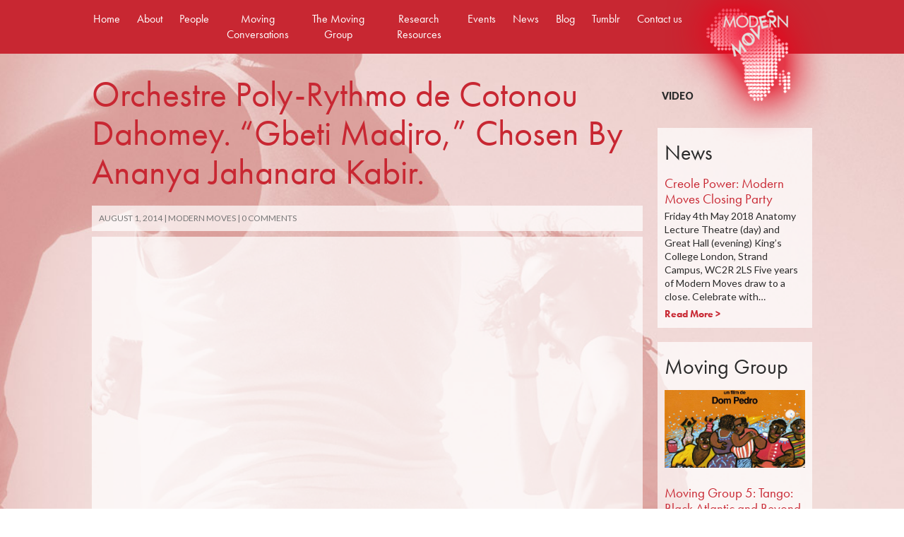

--- FILE ---
content_type: text/html; charset=UTF-8
request_url: https://www.modernmoves.org.uk/orchestre-poly-rythmo-de-cotonou-dahomey-gbeti-madjro-chosen-ananya-jahanara-kabir/
body_size: 10992
content:
<!DOCTYPE html>
<!--[if IE 7]>
<html class="ie ie7" lang="en-US">
<![endif]-->
<!--[if IE 8]>
<html class="ie ie8" lang="en-US">
<![endif]-->
<!--[if !(IE 7) | !(IE 8) ]><!-->
<html lang="en-US">
<!--<![endif]-->
<head>
	<meta charset="UTF-8">
	<meta name="viewport" content="width=device-width">
	<title>Orchestre Poly-Rythmo de Cotonou Dahomey. &quot;Gbeti Madjro,&quot; Chosen By Ananya Jahanara Kabir. - Modern Moves</title>
	<link rel="profile" href="http://gmpg.org/xfn/11">
	<link rel="pingback" href="https://www.modernmoves.org.uk/xmlrpc.php">
	<!--[if lt IE 9]>
	<script src="https://www.modernmoves.org.uk/wp-content/themes/modernmoves/js/html5.js"></script>
	<![endif]-->
	<meta name='robots' content='index, follow, max-image-preview:large, max-snippet:-1, max-video-preview:-1' />

	<!-- This site is optimized with the Yoast SEO plugin v26.8 - https://yoast.com/product/yoast-seo-wordpress/ -->
	<link rel="canonical" href="https://www.modernmoves.org.uk/orchestre-poly-rythmo-de-cotonou-dahomey-gbeti-madjro-chosen-ananya-jahanara-kabir/" />
	<meta property="og:locale" content="en_US" />
	<meta property="og:type" content="article" />
	<meta property="og:title" content="Orchestre Poly-Rythmo de Cotonou Dahomey. &quot;Gbeti Madjro,&quot; Chosen By Ananya Jahanara Kabir. - Modern Moves" />
	<meta property="og:url" content="https://www.modernmoves.org.uk/orchestre-poly-rythmo-de-cotonou-dahomey-gbeti-madjro-chosen-ananya-jahanara-kabir/" />
	<meta property="og:site_name" content="Modern Moves" />
	<meta property="article:publisher" content="https://www.facebook.com/modernmoveskcl" />
	<meta property="article:published_time" content="2014-08-01T11:08:48+00:00" />
	<meta name="author" content="Modern Moves" />
	<meta name="twitter:label1" content="Written by" />
	<meta name="twitter:data1" content="Modern Moves" />
	<script type="application/ld+json" class="yoast-schema-graph">{"@context":"https://schema.org","@graph":[{"@type":"Article","@id":"https://www.modernmoves.org.uk/orchestre-poly-rythmo-de-cotonou-dahomey-gbeti-madjro-chosen-ananya-jahanara-kabir/#article","isPartOf":{"@id":"https://www.modernmoves.org.uk/orchestre-poly-rythmo-de-cotonou-dahomey-gbeti-madjro-chosen-ananya-jahanara-kabir/"},"author":{"name":"Modern Moves","@id":"https://www.modernmoves.org.uk/#/schema/person/27ae334fdb1bbee435e1a0fd36f9bdfb"},"headline":"Orchestre Poly-Rythmo de Cotonou Dahomey. &#8220;Gbeti Madjro,&#8221; Chosen By Ananya Jahanara Kabir.","datePublished":"2014-08-01T11:08:48+00:00","mainEntityOfPage":{"@id":"https://www.modernmoves.org.uk/orchestre-poly-rythmo-de-cotonou-dahomey-gbeti-madjro-chosen-ananya-jahanara-kabir/"},"wordCount":20,"commentCount":0,"articleSection":["Video"],"inLanguage":"en-US","potentialAction":[{"@type":"CommentAction","name":"Comment","target":["https://www.modernmoves.org.uk/orchestre-poly-rythmo-de-cotonou-dahomey-gbeti-madjro-chosen-ananya-jahanara-kabir/#respond"]}]},{"@type":"WebPage","@id":"https://www.modernmoves.org.uk/orchestre-poly-rythmo-de-cotonou-dahomey-gbeti-madjro-chosen-ananya-jahanara-kabir/","url":"https://www.modernmoves.org.uk/orchestre-poly-rythmo-de-cotonou-dahomey-gbeti-madjro-chosen-ananya-jahanara-kabir/","name":"Orchestre Poly-Rythmo de Cotonou Dahomey. \"Gbeti Madjro,\" Chosen By Ananya Jahanara Kabir. - Modern Moves","isPartOf":{"@id":"https://www.modernmoves.org.uk/#website"},"datePublished":"2014-08-01T11:08:48+00:00","author":{"@id":"https://www.modernmoves.org.uk/#/schema/person/27ae334fdb1bbee435e1a0fd36f9bdfb"},"breadcrumb":{"@id":"https://www.modernmoves.org.uk/orchestre-poly-rythmo-de-cotonou-dahomey-gbeti-madjro-chosen-ananya-jahanara-kabir/#breadcrumb"},"inLanguage":"en-US","potentialAction":[{"@type":"ReadAction","target":["https://www.modernmoves.org.uk/orchestre-poly-rythmo-de-cotonou-dahomey-gbeti-madjro-chosen-ananya-jahanara-kabir/"]}]},{"@type":"BreadcrumbList","@id":"https://www.modernmoves.org.uk/orchestre-poly-rythmo-de-cotonou-dahomey-gbeti-madjro-chosen-ananya-jahanara-kabir/#breadcrumb","itemListElement":[{"@type":"ListItem","position":1,"name":"Home","item":"https://www.modernmoves.org.uk/"},{"@type":"ListItem","position":2,"name":"Orchestre Poly-Rythmo de Cotonou Dahomey. &#8220;Gbeti Madjro,&#8221; Chosen By Ananya Jahanara Kabir."}]},{"@type":"WebSite","@id":"https://www.modernmoves.org.uk/#website","url":"https://www.modernmoves.org.uk/","name":"Modern Moves","description":"Kinetic Transnationalism and Afro-Diasporic Rhythm Cultures","potentialAction":[{"@type":"SearchAction","target":{"@type":"EntryPoint","urlTemplate":"https://www.modernmoves.org.uk/?s={search_term_string}"},"query-input":{"@type":"PropertyValueSpecification","valueRequired":true,"valueName":"search_term_string"}}],"inLanguage":"en-US"},{"@type":"Person","@id":"https://www.modernmoves.org.uk/#/schema/person/27ae334fdb1bbee435e1a0fd36f9bdfb","name":"Modern Moves","image":{"@type":"ImageObject","inLanguage":"en-US","@id":"https://www.modernmoves.org.uk/#/schema/person/image/","url":"https://secure.gravatar.com/avatar/4f13d112affe534cf3a7420d4ec9d4495fa2b4f1fa3a098337016c0c5cb61243?s=96&d=mm&r=g","contentUrl":"https://secure.gravatar.com/avatar/4f13d112affe534cf3a7420d4ec9d4495fa2b4f1fa3a098337016c0c5cb61243?s=96&d=mm&r=g","caption":"Modern Moves"},"url":"https://www.modernmoves.org.uk/author/modernmoves/"}]}</script>
	<!-- / Yoast SEO plugin. -->


<link rel='dns-prefetch' href='//platform.twitter.com' />
<link rel='dns-prefetch' href='//apis.google.com' />
<link rel='dns-prefetch' href='//platform.linkedin.com' />
<link rel='dns-prefetch' href='//fonts.googleapis.com' />
<link rel="alternate" type="application/rss+xml" title="Modern Moves &raquo; Feed" href="https://www.modernmoves.org.uk/feed/" />
<link rel="alternate" type="application/rss+xml" title="Modern Moves &raquo; Comments Feed" href="https://www.modernmoves.org.uk/comments/feed/" />
<link rel="alternate" type="application/rss+xml" title="Modern Moves &raquo; Orchestre Poly-Rythmo de Cotonou Dahomey. &#8220;Gbeti Madjro,&#8221; Chosen By Ananya Jahanara Kabir. Comments Feed" href="https://www.modernmoves.org.uk/orchestre-poly-rythmo-de-cotonou-dahomey-gbeti-madjro-chosen-ananya-jahanara-kabir/feed/" />
<link rel="alternate" title="oEmbed (JSON)" type="application/json+oembed" href="https://www.modernmoves.org.uk/wp-json/oembed/1.0/embed?url=https%3A%2F%2Fwww.modernmoves.org.uk%2Forchestre-poly-rythmo-de-cotonou-dahomey-gbeti-madjro-chosen-ananya-jahanara-kabir%2F" />
<link rel="alternate" title="oEmbed (XML)" type="text/xml+oembed" href="https://www.modernmoves.org.uk/wp-json/oembed/1.0/embed?url=https%3A%2F%2Fwww.modernmoves.org.uk%2Forchestre-poly-rythmo-de-cotonou-dahomey-gbeti-madjro-chosen-ananya-jahanara-kabir%2F&#038;format=xml" />
<style id='wp-img-auto-sizes-contain-inline-css' type='text/css'>
img:is([sizes=auto i],[sizes^="auto," i]){contain-intrinsic-size:3000px 1500px}
/*# sourceURL=wp-img-auto-sizes-contain-inline-css */
</style>
<link rel='stylesheet' id='tfg_style-css' href='https://www.modernmoves.org.uk/wp-content/plugins/twitter-facebook-google-plusone-share/tfg_style.css?ver=90ae79a536311fe634879922d394f4f2' type='text/css' media='all' />
<style id='wp-emoji-styles-inline-css' type='text/css'>

	img.wp-smiley, img.emoji {
		display: inline !important;
		border: none !important;
		box-shadow: none !important;
		height: 1em !important;
		width: 1em !important;
		margin: 0 0.07em !important;
		vertical-align: -0.1em !important;
		background: none !important;
		padding: 0 !important;
	}
/*# sourceURL=wp-emoji-styles-inline-css */
</style>
<style id='wp-block-library-inline-css' type='text/css'>
:root{--wp-block-synced-color:#7a00df;--wp-block-synced-color--rgb:122,0,223;--wp-bound-block-color:var(--wp-block-synced-color);--wp-editor-canvas-background:#ddd;--wp-admin-theme-color:#007cba;--wp-admin-theme-color--rgb:0,124,186;--wp-admin-theme-color-darker-10:#006ba1;--wp-admin-theme-color-darker-10--rgb:0,107,160.5;--wp-admin-theme-color-darker-20:#005a87;--wp-admin-theme-color-darker-20--rgb:0,90,135;--wp-admin-border-width-focus:2px}@media (min-resolution:192dpi){:root{--wp-admin-border-width-focus:1.5px}}.wp-element-button{cursor:pointer}:root .has-very-light-gray-background-color{background-color:#eee}:root .has-very-dark-gray-background-color{background-color:#313131}:root .has-very-light-gray-color{color:#eee}:root .has-very-dark-gray-color{color:#313131}:root .has-vivid-green-cyan-to-vivid-cyan-blue-gradient-background{background:linear-gradient(135deg,#00d084,#0693e3)}:root .has-purple-crush-gradient-background{background:linear-gradient(135deg,#34e2e4,#4721fb 50%,#ab1dfe)}:root .has-hazy-dawn-gradient-background{background:linear-gradient(135deg,#faaca8,#dad0ec)}:root .has-subdued-olive-gradient-background{background:linear-gradient(135deg,#fafae1,#67a671)}:root .has-atomic-cream-gradient-background{background:linear-gradient(135deg,#fdd79a,#004a59)}:root .has-nightshade-gradient-background{background:linear-gradient(135deg,#330968,#31cdcf)}:root .has-midnight-gradient-background{background:linear-gradient(135deg,#020381,#2874fc)}:root{--wp--preset--font-size--normal:16px;--wp--preset--font-size--huge:42px}.has-regular-font-size{font-size:1em}.has-larger-font-size{font-size:2.625em}.has-normal-font-size{font-size:var(--wp--preset--font-size--normal)}.has-huge-font-size{font-size:var(--wp--preset--font-size--huge)}.has-text-align-center{text-align:center}.has-text-align-left{text-align:left}.has-text-align-right{text-align:right}.has-fit-text{white-space:nowrap!important}#end-resizable-editor-section{display:none}.aligncenter{clear:both}.items-justified-left{justify-content:flex-start}.items-justified-center{justify-content:center}.items-justified-right{justify-content:flex-end}.items-justified-space-between{justify-content:space-between}.screen-reader-text{border:0;clip-path:inset(50%);height:1px;margin:-1px;overflow:hidden;padding:0;position:absolute;width:1px;word-wrap:normal!important}.screen-reader-text:focus{background-color:#ddd;clip-path:none;color:#444;display:block;font-size:1em;height:auto;left:5px;line-height:normal;padding:15px 23px 14px;text-decoration:none;top:5px;width:auto;z-index:100000}html :where(.has-border-color){border-style:solid}html :where([style*=border-top-color]){border-top-style:solid}html :where([style*=border-right-color]){border-right-style:solid}html :where([style*=border-bottom-color]){border-bottom-style:solid}html :where([style*=border-left-color]){border-left-style:solid}html :where([style*=border-width]){border-style:solid}html :where([style*=border-top-width]){border-top-style:solid}html :where([style*=border-right-width]){border-right-style:solid}html :where([style*=border-bottom-width]){border-bottom-style:solid}html :where([style*=border-left-width]){border-left-style:solid}html :where(img[class*=wp-image-]){height:auto;max-width:100%}:where(figure){margin:0 0 1em}html :where(.is-position-sticky){--wp-admin--admin-bar--position-offset:var(--wp-admin--admin-bar--height,0px)}@media screen and (max-width:600px){html :where(.is-position-sticky){--wp-admin--admin-bar--position-offset:0px}}

/*# sourceURL=wp-block-library-inline-css */
</style><style id='global-styles-inline-css' type='text/css'>
:root{--wp--preset--aspect-ratio--square: 1;--wp--preset--aspect-ratio--4-3: 4/3;--wp--preset--aspect-ratio--3-4: 3/4;--wp--preset--aspect-ratio--3-2: 3/2;--wp--preset--aspect-ratio--2-3: 2/3;--wp--preset--aspect-ratio--16-9: 16/9;--wp--preset--aspect-ratio--9-16: 9/16;--wp--preset--color--black: #000000;--wp--preset--color--cyan-bluish-gray: #abb8c3;--wp--preset--color--white: #ffffff;--wp--preset--color--pale-pink: #f78da7;--wp--preset--color--vivid-red: #cf2e2e;--wp--preset--color--luminous-vivid-orange: #ff6900;--wp--preset--color--luminous-vivid-amber: #fcb900;--wp--preset--color--light-green-cyan: #7bdcb5;--wp--preset--color--vivid-green-cyan: #00d084;--wp--preset--color--pale-cyan-blue: #8ed1fc;--wp--preset--color--vivid-cyan-blue: #0693e3;--wp--preset--color--vivid-purple: #9b51e0;--wp--preset--gradient--vivid-cyan-blue-to-vivid-purple: linear-gradient(135deg,rgb(6,147,227) 0%,rgb(155,81,224) 100%);--wp--preset--gradient--light-green-cyan-to-vivid-green-cyan: linear-gradient(135deg,rgb(122,220,180) 0%,rgb(0,208,130) 100%);--wp--preset--gradient--luminous-vivid-amber-to-luminous-vivid-orange: linear-gradient(135deg,rgb(252,185,0) 0%,rgb(255,105,0) 100%);--wp--preset--gradient--luminous-vivid-orange-to-vivid-red: linear-gradient(135deg,rgb(255,105,0) 0%,rgb(207,46,46) 100%);--wp--preset--gradient--very-light-gray-to-cyan-bluish-gray: linear-gradient(135deg,rgb(238,238,238) 0%,rgb(169,184,195) 100%);--wp--preset--gradient--cool-to-warm-spectrum: linear-gradient(135deg,rgb(74,234,220) 0%,rgb(151,120,209) 20%,rgb(207,42,186) 40%,rgb(238,44,130) 60%,rgb(251,105,98) 80%,rgb(254,248,76) 100%);--wp--preset--gradient--blush-light-purple: linear-gradient(135deg,rgb(255,206,236) 0%,rgb(152,150,240) 100%);--wp--preset--gradient--blush-bordeaux: linear-gradient(135deg,rgb(254,205,165) 0%,rgb(254,45,45) 50%,rgb(107,0,62) 100%);--wp--preset--gradient--luminous-dusk: linear-gradient(135deg,rgb(255,203,112) 0%,rgb(199,81,192) 50%,rgb(65,88,208) 100%);--wp--preset--gradient--pale-ocean: linear-gradient(135deg,rgb(255,245,203) 0%,rgb(182,227,212) 50%,rgb(51,167,181) 100%);--wp--preset--gradient--electric-grass: linear-gradient(135deg,rgb(202,248,128) 0%,rgb(113,206,126) 100%);--wp--preset--gradient--midnight: linear-gradient(135deg,rgb(2,3,129) 0%,rgb(40,116,252) 100%);--wp--preset--font-size--small: 13px;--wp--preset--font-size--medium: 20px;--wp--preset--font-size--large: 36px;--wp--preset--font-size--x-large: 42px;--wp--preset--spacing--20: 0.44rem;--wp--preset--spacing--30: 0.67rem;--wp--preset--spacing--40: 1rem;--wp--preset--spacing--50: 1.5rem;--wp--preset--spacing--60: 2.25rem;--wp--preset--spacing--70: 3.38rem;--wp--preset--spacing--80: 5.06rem;--wp--preset--shadow--natural: 6px 6px 9px rgba(0, 0, 0, 0.2);--wp--preset--shadow--deep: 12px 12px 50px rgba(0, 0, 0, 0.4);--wp--preset--shadow--sharp: 6px 6px 0px rgba(0, 0, 0, 0.2);--wp--preset--shadow--outlined: 6px 6px 0px -3px rgb(255, 255, 255), 6px 6px rgb(0, 0, 0);--wp--preset--shadow--crisp: 6px 6px 0px rgb(0, 0, 0);}:where(.is-layout-flex){gap: 0.5em;}:where(.is-layout-grid){gap: 0.5em;}body .is-layout-flex{display: flex;}.is-layout-flex{flex-wrap: wrap;align-items: center;}.is-layout-flex > :is(*, div){margin: 0;}body .is-layout-grid{display: grid;}.is-layout-grid > :is(*, div){margin: 0;}:where(.wp-block-columns.is-layout-flex){gap: 2em;}:where(.wp-block-columns.is-layout-grid){gap: 2em;}:where(.wp-block-post-template.is-layout-flex){gap: 1.25em;}:where(.wp-block-post-template.is-layout-grid){gap: 1.25em;}.has-black-color{color: var(--wp--preset--color--black) !important;}.has-cyan-bluish-gray-color{color: var(--wp--preset--color--cyan-bluish-gray) !important;}.has-white-color{color: var(--wp--preset--color--white) !important;}.has-pale-pink-color{color: var(--wp--preset--color--pale-pink) !important;}.has-vivid-red-color{color: var(--wp--preset--color--vivid-red) !important;}.has-luminous-vivid-orange-color{color: var(--wp--preset--color--luminous-vivid-orange) !important;}.has-luminous-vivid-amber-color{color: var(--wp--preset--color--luminous-vivid-amber) !important;}.has-light-green-cyan-color{color: var(--wp--preset--color--light-green-cyan) !important;}.has-vivid-green-cyan-color{color: var(--wp--preset--color--vivid-green-cyan) !important;}.has-pale-cyan-blue-color{color: var(--wp--preset--color--pale-cyan-blue) !important;}.has-vivid-cyan-blue-color{color: var(--wp--preset--color--vivid-cyan-blue) !important;}.has-vivid-purple-color{color: var(--wp--preset--color--vivid-purple) !important;}.has-black-background-color{background-color: var(--wp--preset--color--black) !important;}.has-cyan-bluish-gray-background-color{background-color: var(--wp--preset--color--cyan-bluish-gray) !important;}.has-white-background-color{background-color: var(--wp--preset--color--white) !important;}.has-pale-pink-background-color{background-color: var(--wp--preset--color--pale-pink) !important;}.has-vivid-red-background-color{background-color: var(--wp--preset--color--vivid-red) !important;}.has-luminous-vivid-orange-background-color{background-color: var(--wp--preset--color--luminous-vivid-orange) !important;}.has-luminous-vivid-amber-background-color{background-color: var(--wp--preset--color--luminous-vivid-amber) !important;}.has-light-green-cyan-background-color{background-color: var(--wp--preset--color--light-green-cyan) !important;}.has-vivid-green-cyan-background-color{background-color: var(--wp--preset--color--vivid-green-cyan) !important;}.has-pale-cyan-blue-background-color{background-color: var(--wp--preset--color--pale-cyan-blue) !important;}.has-vivid-cyan-blue-background-color{background-color: var(--wp--preset--color--vivid-cyan-blue) !important;}.has-vivid-purple-background-color{background-color: var(--wp--preset--color--vivid-purple) !important;}.has-black-border-color{border-color: var(--wp--preset--color--black) !important;}.has-cyan-bluish-gray-border-color{border-color: var(--wp--preset--color--cyan-bluish-gray) !important;}.has-white-border-color{border-color: var(--wp--preset--color--white) !important;}.has-pale-pink-border-color{border-color: var(--wp--preset--color--pale-pink) !important;}.has-vivid-red-border-color{border-color: var(--wp--preset--color--vivid-red) !important;}.has-luminous-vivid-orange-border-color{border-color: var(--wp--preset--color--luminous-vivid-orange) !important;}.has-luminous-vivid-amber-border-color{border-color: var(--wp--preset--color--luminous-vivid-amber) !important;}.has-light-green-cyan-border-color{border-color: var(--wp--preset--color--light-green-cyan) !important;}.has-vivid-green-cyan-border-color{border-color: var(--wp--preset--color--vivid-green-cyan) !important;}.has-pale-cyan-blue-border-color{border-color: var(--wp--preset--color--pale-cyan-blue) !important;}.has-vivid-cyan-blue-border-color{border-color: var(--wp--preset--color--vivid-cyan-blue) !important;}.has-vivid-purple-border-color{border-color: var(--wp--preset--color--vivid-purple) !important;}.has-vivid-cyan-blue-to-vivid-purple-gradient-background{background: var(--wp--preset--gradient--vivid-cyan-blue-to-vivid-purple) !important;}.has-light-green-cyan-to-vivid-green-cyan-gradient-background{background: var(--wp--preset--gradient--light-green-cyan-to-vivid-green-cyan) !important;}.has-luminous-vivid-amber-to-luminous-vivid-orange-gradient-background{background: var(--wp--preset--gradient--luminous-vivid-amber-to-luminous-vivid-orange) !important;}.has-luminous-vivid-orange-to-vivid-red-gradient-background{background: var(--wp--preset--gradient--luminous-vivid-orange-to-vivid-red) !important;}.has-very-light-gray-to-cyan-bluish-gray-gradient-background{background: var(--wp--preset--gradient--very-light-gray-to-cyan-bluish-gray) !important;}.has-cool-to-warm-spectrum-gradient-background{background: var(--wp--preset--gradient--cool-to-warm-spectrum) !important;}.has-blush-light-purple-gradient-background{background: var(--wp--preset--gradient--blush-light-purple) !important;}.has-blush-bordeaux-gradient-background{background: var(--wp--preset--gradient--blush-bordeaux) !important;}.has-luminous-dusk-gradient-background{background: var(--wp--preset--gradient--luminous-dusk) !important;}.has-pale-ocean-gradient-background{background: var(--wp--preset--gradient--pale-ocean) !important;}.has-electric-grass-gradient-background{background: var(--wp--preset--gradient--electric-grass) !important;}.has-midnight-gradient-background{background: var(--wp--preset--gradient--midnight) !important;}.has-small-font-size{font-size: var(--wp--preset--font-size--small) !important;}.has-medium-font-size{font-size: var(--wp--preset--font-size--medium) !important;}.has-large-font-size{font-size: var(--wp--preset--font-size--large) !important;}.has-x-large-font-size{font-size: var(--wp--preset--font-size--x-large) !important;}
/*# sourceURL=global-styles-inline-css */
</style>

<style id='classic-theme-styles-inline-css' type='text/css'>
/*! This file is auto-generated */
.wp-block-button__link{color:#fff;background-color:#32373c;border-radius:9999px;box-shadow:none;text-decoration:none;padding:calc(.667em + 2px) calc(1.333em + 2px);font-size:1.125em}.wp-block-file__button{background:#32373c;color:#fff;text-decoration:none}
/*# sourceURL=/wp-includes/css/classic-themes.min.css */
</style>
<link rel='stylesheet' id='twentyfourteen-lato-css' href='//fonts.googleapis.com/css?family=Lato%3A300%2C400%2C700%2C900%2C300italic%2C400italic%2C700italic' type='text/css' media='all' />
<link rel='stylesheet' id='genericons-css' href='https://www.modernmoves.org.uk/wp-content/themes/modernmoves/genericons/genericons.css?ver=3.0.2' type='text/css' media='all' />
<link rel='stylesheet' id='twentyfourteen-style-css' href='https://www.modernmoves.org.uk/wp-content/themes/modernmoves/style.css?ver=90ae79a536311fe634879922d394f4f2' type='text/css' media='all' />
<script type="text/javascript" src="https://www.modernmoves.org.uk/wp-includes/js/jquery/jquery.min.js?ver=3.7.1" id="jquery-core-js"></script>
<script type="text/javascript" src="https://www.modernmoves.org.uk/wp-includes/js/jquery/jquery-migrate.min.js?ver=3.4.1" id="jquery-migrate-js"></script>
<script type="text/javascript" src="https://www.modernmoves.org.uk/wp-content/themes/modernmoves/js/ddsmoothmenu.js?ver=90ae79a536311fe634879922d394f4f2" id="ddsmoothmenu-js"></script>
<link rel="https://api.w.org/" href="https://www.modernmoves.org.uk/wp-json/" /><link rel="alternate" title="JSON" type="application/json" href="https://www.modernmoves.org.uk/wp-json/wp/v2/posts/396" /><link rel="EditURI" type="application/rsd+xml" title="RSD" href="https://www.modernmoves.org.uk/xmlrpc.php?rsd" />

<link rel='shortlink' href='https://www.modernmoves.org.uk/?p=396' />
<script type="text/javascript">
(function(url){
	if(/(?:Chrome\/26\.0\.1410\.63 Safari\/537\.31|WordfenceTestMonBot)/.test(navigator.userAgent)){ return; }
	var addEvent = function(evt, handler) {
		if (window.addEventListener) {
			document.addEventListener(evt, handler, false);
		} else if (window.attachEvent) {
			document.attachEvent('on' + evt, handler);
		}
	};
	var removeEvent = function(evt, handler) {
		if (window.removeEventListener) {
			document.removeEventListener(evt, handler, false);
		} else if (window.detachEvent) {
			document.detachEvent('on' + evt, handler);
		}
	};
	var evts = 'contextmenu dblclick drag dragend dragenter dragleave dragover dragstart drop keydown keypress keyup mousedown mousemove mouseout mouseover mouseup mousewheel scroll'.split(' ');
	var logHuman = function() {
		if (window.wfLogHumanRan) { return; }
		window.wfLogHumanRan = true;
		var wfscr = document.createElement('script');
		wfscr.type = 'text/javascript';
		wfscr.async = true;
		wfscr.src = url + '&r=' + Math.random();
		(document.getElementsByTagName('head')[0]||document.getElementsByTagName('body')[0]).appendChild(wfscr);
		for (var i = 0; i < evts.length; i++) {
			removeEvent(evts[i], logHuman);
		}
	};
	for (var i = 0; i < evts.length; i++) {
		addEvent(evts[i], logHuman);
	}
})('//www.modernmoves.org.uk/?wordfence_lh=1&hid=BEF8448E73B783FADCA6D84B79294706');
</script>    <script type="text/javascript" src="//use.typekit.net/dsv4rnr.js"></script>
<script type="text/javascript">try{Typekit.load();}catch(e){}</script>
</head>

<body class="wp-singular post-template-default single single-post postid-396 single-format-standard wp-theme-modernmoves group-blog masthead-fixed full-width singular">

<script>
  (function(i,s,o,g,r,a,m){i['GoogleAnalyticsObject']=r;i[r]=i[r]||function(){
  (i[r].q=i[r].q||[]).push(arguments)},i[r].l=1*new Date();a=s.createElement(o),
  m=s.getElementsByTagName(o)[0];a.async=1;a.src=g;m.parentNode.insertBefore(a,m)
  })(window,document,'script','//www.google-analytics.com/analytics.js','ga');

  ga('create', 'UA-55041157-1', 'auto');
  ga('send', 'pageview');

</script>

<div class="bigbackgrounds">

<img class="bg" src="https://www.modernmoves.org.uk/wp-content/themes/modernmoves/images/bg1.jpg">

</div>

<div class="all">


<div id="page">
	

	<header id="masthead" class="site-header" role="banner">
    
    <div class="site">
    
    <div id="smoothmenu1" class="ddsmoothmenu">
<ul>
<li><a class="toggle" href="#">Menu</a>
<ul id="menu-main-menu" class=""><li id="menu-item-131" class="menu-item menu-item-type-post_type menu-item-object-page menu-item-home menu-item-131"><a href="https://www.modernmoves.org.uk/">Home</a></li>
<li id="menu-item-14" class="menu-item menu-item-type-post_type menu-item-object-page menu-item-14"><a href="https://www.modernmoves.org.uk/about-us/">About</a></li>
<li id="menu-item-77" class="menu-item menu-item-type-post_type menu-item-object-page menu-item-77"><a href="https://www.modernmoves.org.uk/people-involved/">People</a></li>
<li id="menu-item-1088" class="menu-item menu-item-type-taxonomy menu-item-object-category menu-item-1088"><a href="https://www.modernmoves.org.uk/category/moving-conversations/">Moving Conversations</a></li>
<li id="menu-item-49" class="menu-item menu-item-type-taxonomy menu-item-object-category menu-item-49"><a href="https://www.modernmoves.org.uk/category/the-moving-group/">The Moving Group</a></li>
<li id="menu-item-178" class="menu-item menu-item-type-post_type menu-item-object-page menu-item-178"><a href="https://www.modernmoves.org.uk/research-resources/">Research Resources</a></li>
<li id="menu-item-34" class="menu-item menu-item-type-taxonomy menu-item-object-category menu-item-34"><a href="https://www.modernmoves.org.uk/category/other-events/">Events</a></li>
<li id="menu-item-15" class="menu-item menu-item-type-taxonomy menu-item-object-category menu-item-15"><a href="https://www.modernmoves.org.uk/category/news/">News</a></li>
<li id="menu-item-149" class="menu-item menu-item-type-taxonomy menu-item-object-category menu-item-149"><a href="https://www.modernmoves.org.uk/category/the-moving-blog/">Blog</a></li>
<li id="menu-item-162" class="menu-item menu-item-type-custom menu-item-object-custom menu-item-162"><a href="http://modernmoveslondon.tumblr.com">Tumblr</a></li>
<li id="menu-item-562" class="menu-item menu-item-type-post_type menu-item-object-page menu-item-562"><a href="https://www.modernmoves.org.uk/contact-us/">Contact us</a></li>
</ul> 
</li>
</ul>
<br style="clear: left" />
</div>
	
			<nav id="primary-navigation" class="site-navigation primary-navigation" role="navigation">
				
				<a class="screen-reader-text skip-link" href="#content">Skip to content</a>
				<div class="menu-main-menu-container"><ul id="menu-main-menu-1" class="nav-menu"><li class="menu-item menu-item-type-post_type menu-item-object-page menu-item-home menu-item-131"><a href="https://www.modernmoves.org.uk/">Home</a></li>
<li class="menu-item menu-item-type-post_type menu-item-object-page menu-item-14"><a href="https://www.modernmoves.org.uk/about-us/">About</a></li>
<li class="menu-item menu-item-type-post_type menu-item-object-page menu-item-77"><a href="https://www.modernmoves.org.uk/people-involved/">People</a></li>
<li class="menu-item menu-item-type-taxonomy menu-item-object-category menu-item-1088"><a href="https://www.modernmoves.org.uk/category/moving-conversations/">Moving Conversations</a></li>
<li class="menu-item menu-item-type-taxonomy menu-item-object-category menu-item-49"><a href="https://www.modernmoves.org.uk/category/the-moving-group/">The Moving Group</a></li>
<li class="menu-item menu-item-type-post_type menu-item-object-page menu-item-178"><a href="https://www.modernmoves.org.uk/research-resources/">Research Resources</a></li>
<li class="menu-item menu-item-type-taxonomy menu-item-object-category menu-item-34"><a href="https://www.modernmoves.org.uk/category/other-events/">Events</a></li>
<li class="menu-item menu-item-type-taxonomy menu-item-object-category menu-item-15"><a href="https://www.modernmoves.org.uk/category/news/">News</a></li>
<li class="menu-item menu-item-type-taxonomy menu-item-object-category menu-item-149"><a href="https://www.modernmoves.org.uk/category/the-moving-blog/">Blog</a></li>
<li class="menu-item menu-item-type-custom menu-item-object-custom menu-item-162"><a href="http://modernmoveslondon.tumblr.com">Tumblr</a></li>
<li class="menu-item menu-item-type-post_type menu-item-object-page menu-item-562"><a href="https://www.modernmoves.org.uk/contact-us/">Contact us</a></li>
</ul></div>			</nav>
            
            <div class="logo"><a href="https://www.modernmoves.org.uk/" rel="home"><img src="https://www.modernmoves.org.uk/wp-content/themes/modernmoves/images/mm_logo2.png" alt="Modern Moves"></a></div>
            
	</div><!-- .site -->
		
	</header><!-- #masthead -->

	<div id="main" class="site-main site">

	<div class="page-column">
		<div id="content" class="site-content" role="main">
			
<article id="post-396" class="post-396 post type-post status-publish format-standard hentry category-video">
	

	<header class="entry-header">
				<span class="cat-links"><a href="https://www.modernmoves.org.uk/category/video/" rel="category tag">Video</a></span>
		<h1 class="entry-title">Orchestre Poly-Rythmo de Cotonou Dahomey. &#8220;Gbeti Madjro,&#8221; Chosen By Ananya Jahanara Kabir.</h1>
		<div class="entry-meta">
			<span class="entry-date"><a href="https://www.modernmoves.org.uk/orchestre-poly-rythmo-de-cotonou-dahomey-gbeti-madjro-chosen-ananya-jahanara-kabir/" rel="bookmark"><time class="entry-date" datetime="2014-08-01T11:08:48+00:00">August 1, 2014</time></a></span> <span class="byline"><span class="author vcard"><a class="url fn n" href="https://www.modernmoves.org.uk/author/modernmoves/" rel="author">Modern Moves</a></span></span>			<span class="comments-link"><a href="https://www.modernmoves.org.uk/orchestre-poly-rythmo-de-cotonou-dahomey-gbeti-madjro-chosen-ananya-jahanara-kabir/#respond"><span class="dsq-postid" data-dsqidentifier="396 http://www.modernmoves.org.uk/?p=396">Leave a comment</span></a></span>
					</div><!-- .entry-meta -->
	</header><!-- .entry-header -->

	    
    <div class="post-wrap">
    	<div class="entry-content">
		<p><iframe title="Orchestre Poly-Rythmo de Cotonou Dahomey - Gbeti Madjro" width="474" height="356" src="https://www.youtube.com/embed/aX21YIMBbPI?feature=oembed" frameborder="0" allow="accelerometer; autoplay; clipboard-write; encrypted-media; gyroscope; picture-in-picture; web-share" referrerpolicy="strict-origin-when-cross-origin" allowfullscreen></iframe></p>
	</div><!-- .entry-content -->
    </div><!-- .post-wrap -->
	
	</article><!-- #post-## -->
<div class="post-wrap">	<nav class="navigation post-navigation" role="navigation">
		<h1 class="screen-reader-text">Post navigation</h1>
		<div class="nav-links">
			<a href="https://www.modernmoves.org.uk/7-sexy-dance-songs-power-weekend/" rel="prev"><span class="meta-nav">Previous Post</span>7 Sexy Dance Songs To Power You Through The Weekend</a><a href="https://www.modernmoves.org.uk/modern-moves-partnering-batuke/" rel="next"><span class="meta-nav">Next Post</span>Modern Moves is partnering with Batuke!</a>		</div><!-- .nav-links -->
	</nav><!-- .navigation -->
	<div class="bottomcontainerBox" style="">
			<div style="float:left; width:95px;padding-right:10px; margin:4px 4px 4px 4px;height:30px;">
			<iframe src="https://www.facebook.com/plugins/like.php?href=https%3A%2F%2Fwww.modernmoves.org.uk%2Forchestre-poly-rythmo-de-cotonou-dahomey-gbeti-madjro-chosen-ananya-jahanara-kabir%2F&amp;layout=button_count&amp;show_faces=false&amp;width=95&amp;action=like&amp;font=verdana&amp;colorscheme=light&amp;height=21" scrolling="no" frameborder="0" allowTransparency="true" style="border:none; overflow:hidden; width:95px; height:21px;"></iframe></div>
			<div style="float:left; width:80px;padding-right:10px; margin:4px 4px 4px 4px;height:30px;">
			<g:plusone size="medium" href="https://www.modernmoves.org.uk/orchestre-poly-rythmo-de-cotonou-dahomey-gbeti-madjro-chosen-ananya-jahanara-kabir/"></g:plusone>
			</div>
			<div style="float:left; width:95px;padding-right:10px; margin:4px 4px 4px 4px;height:30px;">
			<a href="https://twitter.com/share" class="twitter-share-button" data-url="https://www.modernmoves.org.uk/orchestre-poly-rythmo-de-cotonou-dahomey-gbeti-madjro-chosen-ananya-jahanara-kabir/"  data-text="Orchestre Poly-Rythmo de Cotonou Dahomey. &#8220;Gbeti Madjro,&#8221; Chosen By Ananya Jahanara Kabir." data-count="horizontal"></a>
			</div><div style="float:left; width:105px;padding-right:10px; margin:4px 4px 4px 4px;height:30px;"><script type="in/share" data-url="https://www.modernmoves.org.uk/orchestre-poly-rythmo-de-cotonou-dahomey-gbeti-madjro-chosen-ananya-jahanara-kabir/" data-counter="right"></script></div><div style="float:left; width:105px;padding-right:10px; margin:4px 4px 4px 4px;height:30px;"><a href="https://pinterest.com/pin/create/button/?url=https%3A%2F%2Fwww.modernmoves.org.uk%2Forchestre-poly-rythmo-de-cotonou-dahomey-gbeti-madjro-chosen-ananya-jahanara-kabir%2F&media=" data-pin-do="buttonPin" data-pin-config="beside"><img src="//assets.pinterest.com/images/pidgets/pinit_fg_en_rect_gray_20.png" /></a>
<script type="text/javascript" async src="//assets.pinterest.com/js/pinit.js"></script></div>			
			</div><div style="clear:both"></div><div style="padding-bottom:4px;"></div>
<div id="disqus_thread"></div>
</div>		</div><!-- #content -->
	</div><!-- .page-column -->

<div id="secondary" class="right-column">
	

<div class="post-wrap">
<h2>News</h2>
<div class="home-wrap"><h4><a href="https://www.modernmoves.org.uk/creole-power-modern-moves-closing-party/" title="Creole Power: Modern Moves Closing Party">Creole Power: Modern Moves Closing Party</a></h4>
<p>Friday 4th May 2018 Anatomy Lecture Theatre (day) and Great Hall (evening) King’s College London, Strand Campus, WC2R 2LS Five years of Modern Moves draw to a close. Celebrate with&#8230;</p>
<div class="moretag"><a href="https://www.modernmoves.org.uk/creole-power-modern-moves-closing-party/"> Read More &gt;</a></div>
</div>
 
</div>

<div class="post-wrap">
<h2>Moving Group</h2>
<div class="home-wrap">
	<a class="post-thumbnail" href="https://www.modernmoves.org.uk/tango-black-atlantic-beyond/">
	<img width="1038" height="576" src="https://www.modernmoves.org.uk/wp-content/uploads/Affiche-Tango-Negro-1038x576.jpg" class="attachment-twentyfourteen-full-width size-twentyfourteen-full-width wp-post-image" alt="" decoding="async" loading="lazy" srcset="https://www.modernmoves.org.uk/wp-content/uploads/Affiche-Tango-Negro-1038x576.jpg 1038w, https://www.modernmoves.org.uk/wp-content/uploads/Affiche-Tango-Negro-672x372.jpg 672w" sizes="auto, (max-width: 1038px) 100vw, 1038px" />	</a>

	<h4><a href="https://www.modernmoves.org.uk/tango-black-atlantic-beyond/" title="Moving Group 5: Tango: Black Atlantic and Beyond. Report by Ananya Kabir">Moving Group 5: Tango: Black Atlantic and Beyond. Report by Ananya Kabir</a></h4>
<p>Our fifth Moving Group was dedicated to an exploration of tango music and dance, and it involved a double bill. First, we heard Dr Kendra Stepputat, ethnomusicologist from the University&#8230;</p>
<div class="moretag"><a href="https://www.modernmoves.org.uk/tango-black-atlantic-beyond/"> Read More &gt;</a></div>
</div>
 
</div>



		<div id="primary-sidebar" class="primary-sidebar widget-area" role="complementary">
		<aside id="search-2" class="widget widget_search"><form role="search" method="get" class="search-form" action="https://www.modernmoves.org.uk/">
				<label>
					<span class="screen-reader-text">Search for:</span>
					<input type="search" class="search-field" placeholder="Search &hellip;" value="" name="s" />
				</label>
				<input type="submit" class="search-submit" value="Search" />
			</form></aside>	</div><!-- #primary-sidebar -->
	</div><!-- #secondary -->

		</div><!-- #main -->

		<footer id="colophon" class="site-footer" role="contentinfo">
       

			<div class="footer-wrap">

			<div class="site">
            
                        
            <div id="socials">
            <a class="icon facebook" href="https://www.facebook.com/modernmoveskcl?fref=ts" target="_blank"></a>
            <a class="icon email" href="mailto:ananya.kabir@kcl.ac.uk" target="_blank"></a>
            <a class="icon soundcloud" href="https://soundcloud.com/modern-moves" target="_blank"></a>
            <a class="icon tumblr" href="http://modernmoveslondon.tumblr.com/" target="_blank"></a>
            </div>
            
            <div id="footer-desc">
            is a five year project at King’s College London funded by the European Research Council. All rights reserved. &copy; Modern Moves 2014. Designed by Wilfrid Vertueux.
</div>

<div id="institutes">
<a class="inst kcl" href="#" target="_blank"></a>
<a class="inst erc" href="#" target="_blank"></a>
</div>

            </div><!-- .site -->
            
    </div>   <!-- .footer-wrap -->     
            
		</footer><!-- #colophon -->
	</div><!-- #page -->

	<script type="speculationrules">
{"prefetch":[{"source":"document","where":{"and":[{"href_matches":"/*"},{"not":{"href_matches":["/wp-*.php","/wp-admin/*","/wp-content/uploads/*","/wp-content/*","/wp-content/plugins/*","/wp-content/themes/modernmoves/*","/*\\?(.+)"]}},{"not":{"selector_matches":"a[rel~=\"nofollow\"]"}},{"not":{"selector_matches":".no-prefetch, .no-prefetch a"}}]},"eagerness":"conservative"}]}
</script>
<script type="text/javascript" src="https://platform.twitter.com/widgets.js?ver=90ae79a536311fe634879922d394f4f2" id="twitter_facebook_share_twitter-js"></script>
<script type="text/javascript" src="https://apis.google.com/js/plusone.js?ver=90ae79a536311fe634879922d394f4f2" id="twitter_facebook_share_google-js"></script>
<script type="text/javascript" src="https://platform.linkedin.com/in.js?ver=90ae79a536311fe634879922d394f4f2" id="twitter_facebook_share_linkedin-js"></script>
<script type="text/javascript" id="disqus_count-js-extra">
/* <![CDATA[ */
var countVars = {"disqusShortname":"modernmoveskcl"};
//# sourceURL=disqus_count-js-extra
/* ]]> */
</script>
<script type="text/javascript" src="https://www.modernmoves.org.uk/wp-content/plugins/disqus-comment-system/public/js/comment_count.js?ver=3.1.4" id="disqus_count-js"></script>
<script type="text/javascript" id="disqus_embed-js-extra">
/* <![CDATA[ */
var embedVars = {"disqusConfig":{"integration":"wordpress 3.1.4 6.9"},"disqusIdentifier":"396 http://www.modernmoves.org.uk/?p=396","disqusShortname":"modernmoveskcl","disqusTitle":"Orchestre Poly-Rythmo de Cotonou Dahomey. \u201cGbeti Madjro,\u201d Chosen By Ananya Jahanara Kabir.","disqusUrl":"https://www.modernmoves.org.uk/orchestre-poly-rythmo-de-cotonou-dahomey-gbeti-madjro-chosen-ananya-jahanara-kabir/","postId":"396"};
//# sourceURL=disqus_embed-js-extra
/* ]]> */
</script>
<script type="text/javascript" src="https://www.modernmoves.org.uk/wp-content/plugins/disqus-comment-system/public/js/comment_embed.js?ver=3.1.4" id="disqus_embed-js"></script>
<script type="text/javascript" src="https://www.modernmoves.org.uk/wp-content/plugins/fitvids-for-wordpress/jquery.fitvids.js?ver=1.1" id="fitvids-js"></script>
<script type="text/javascript" src="https://www.modernmoves.org.uk/wp-includes/js/comment-reply.min.js?ver=90ae79a536311fe634879922d394f4f2" id="comment-reply-js" async="async" data-wp-strategy="async" fetchpriority="low"></script>
<script type="text/javascript" src="https://www.modernmoves.org.uk/wp-content/themes/modernmoves/js/functions.js?ver=20140319" id="twentyfourteen-script-js"></script>
		<script type="text/javascript">
		jQuery(document).ready(function () {
			jQuery('.post-wrap').fitVids();
		});
		</script><script id="wp-emoji-settings" type="application/json">
{"baseUrl":"https://s.w.org/images/core/emoji/17.0.2/72x72/","ext":".png","svgUrl":"https://s.w.org/images/core/emoji/17.0.2/svg/","svgExt":".svg","source":{"concatemoji":"https://www.modernmoves.org.uk/wp-includes/js/wp-emoji-release.min.js?ver=90ae79a536311fe634879922d394f4f2"}}
</script>
<script type="module">
/* <![CDATA[ */
/*! This file is auto-generated */
const a=JSON.parse(document.getElementById("wp-emoji-settings").textContent),o=(window._wpemojiSettings=a,"wpEmojiSettingsSupports"),s=["flag","emoji"];function i(e){try{var t={supportTests:e,timestamp:(new Date).valueOf()};sessionStorage.setItem(o,JSON.stringify(t))}catch(e){}}function c(e,t,n){e.clearRect(0,0,e.canvas.width,e.canvas.height),e.fillText(t,0,0);t=new Uint32Array(e.getImageData(0,0,e.canvas.width,e.canvas.height).data);e.clearRect(0,0,e.canvas.width,e.canvas.height),e.fillText(n,0,0);const a=new Uint32Array(e.getImageData(0,0,e.canvas.width,e.canvas.height).data);return t.every((e,t)=>e===a[t])}function p(e,t){e.clearRect(0,0,e.canvas.width,e.canvas.height),e.fillText(t,0,0);var n=e.getImageData(16,16,1,1);for(let e=0;e<n.data.length;e++)if(0!==n.data[e])return!1;return!0}function u(e,t,n,a){switch(t){case"flag":return n(e,"\ud83c\udff3\ufe0f\u200d\u26a7\ufe0f","\ud83c\udff3\ufe0f\u200b\u26a7\ufe0f")?!1:!n(e,"\ud83c\udde8\ud83c\uddf6","\ud83c\udde8\u200b\ud83c\uddf6")&&!n(e,"\ud83c\udff4\udb40\udc67\udb40\udc62\udb40\udc65\udb40\udc6e\udb40\udc67\udb40\udc7f","\ud83c\udff4\u200b\udb40\udc67\u200b\udb40\udc62\u200b\udb40\udc65\u200b\udb40\udc6e\u200b\udb40\udc67\u200b\udb40\udc7f");case"emoji":return!a(e,"\ud83e\u1fac8")}return!1}function f(e,t,n,a){let r;const o=(r="undefined"!=typeof WorkerGlobalScope&&self instanceof WorkerGlobalScope?new OffscreenCanvas(300,150):document.createElement("canvas")).getContext("2d",{willReadFrequently:!0}),s=(o.textBaseline="top",o.font="600 32px Arial",{});return e.forEach(e=>{s[e]=t(o,e,n,a)}),s}function r(e){var t=document.createElement("script");t.src=e,t.defer=!0,document.head.appendChild(t)}a.supports={everything:!0,everythingExceptFlag:!0},new Promise(t=>{let n=function(){try{var e=JSON.parse(sessionStorage.getItem(o));if("object"==typeof e&&"number"==typeof e.timestamp&&(new Date).valueOf()<e.timestamp+604800&&"object"==typeof e.supportTests)return e.supportTests}catch(e){}return null}();if(!n){if("undefined"!=typeof Worker&&"undefined"!=typeof OffscreenCanvas&&"undefined"!=typeof URL&&URL.createObjectURL&&"undefined"!=typeof Blob)try{var e="postMessage("+f.toString()+"("+[JSON.stringify(s),u.toString(),c.toString(),p.toString()].join(",")+"));",a=new Blob([e],{type:"text/javascript"});const r=new Worker(URL.createObjectURL(a),{name:"wpTestEmojiSupports"});return void(r.onmessage=e=>{i(n=e.data),r.terminate(),t(n)})}catch(e){}i(n=f(s,u,c,p))}t(n)}).then(e=>{for(const n in e)a.supports[n]=e[n],a.supports.everything=a.supports.everything&&a.supports[n],"flag"!==n&&(a.supports.everythingExceptFlag=a.supports.everythingExceptFlag&&a.supports[n]);var t;a.supports.everythingExceptFlag=a.supports.everythingExceptFlag&&!a.supports.flag,a.supports.everything||((t=a.source||{}).concatemoji?r(t.concatemoji):t.wpemoji&&t.twemoji&&(r(t.twemoji),r(t.wpemoji)))});
//# sourceURL=https://www.modernmoves.org.uk/wp-includes/js/wp-emoji-loader.min.js
/* ]]> */
</script>
    </div><!-- .all -->
    
    <script type="text/javascript">

ddsmoothmenu.init({
	mainmenuid: "smoothmenu1", //menu DIV id
	orientation: 'h', //Horizontal or vertical menu: Set to "h" or "v"
	classname: 'ddsmoothmenu', //class added to menu's outer DIV
	//customtheme: ["#1c5a80", "#18374a"],
	contentsource: "markup" //"markup" or ["container_id", "path_to_menu_file"]
})


</script>


</body>
</html>
<!--
Performance optimized by W3 Total Cache. Learn more: https://www.boldgrid.com/w3-total-cache/?utm_source=w3tc&utm_medium=footer_comment&utm_campaign=free_plugin

Object Caching 20/116 objects using Disk
Page Caching using Disk: Enhanced 

Served from: www.modernmoves.org.uk @ 2026-01-20 19:46:10 by W3 Total Cache
-->

--- FILE ---
content_type: text/html; charset=utf-8
request_url: https://accounts.google.com/o/oauth2/postmessageRelay?parent=https%3A%2F%2Fwww.modernmoves.org.uk&jsh=m%3B%2F_%2Fscs%2Fabc-static%2F_%2Fjs%2Fk%3Dgapi.lb.en.2kN9-TZiXrM.O%2Fd%3D1%2Frs%3DAHpOoo_B4hu0FeWRuWHfxnZ3V0WubwN7Qw%2Fm%3D__features__
body_size: 163
content:
<!DOCTYPE html><html><head><title></title><meta http-equiv="content-type" content="text/html; charset=utf-8"><meta http-equiv="X-UA-Compatible" content="IE=edge"><meta name="viewport" content="width=device-width, initial-scale=1, minimum-scale=1, maximum-scale=1, user-scalable=0"><script src='https://ssl.gstatic.com/accounts/o/2580342461-postmessagerelay.js' nonce="Q7bR3CK--5S-OH2fbF0YMw"></script></head><body><script type="text/javascript" src="https://apis.google.com/js/rpc:shindig_random.js?onload=init" nonce="Q7bR3CK--5S-OH2fbF0YMw"></script></body></html>